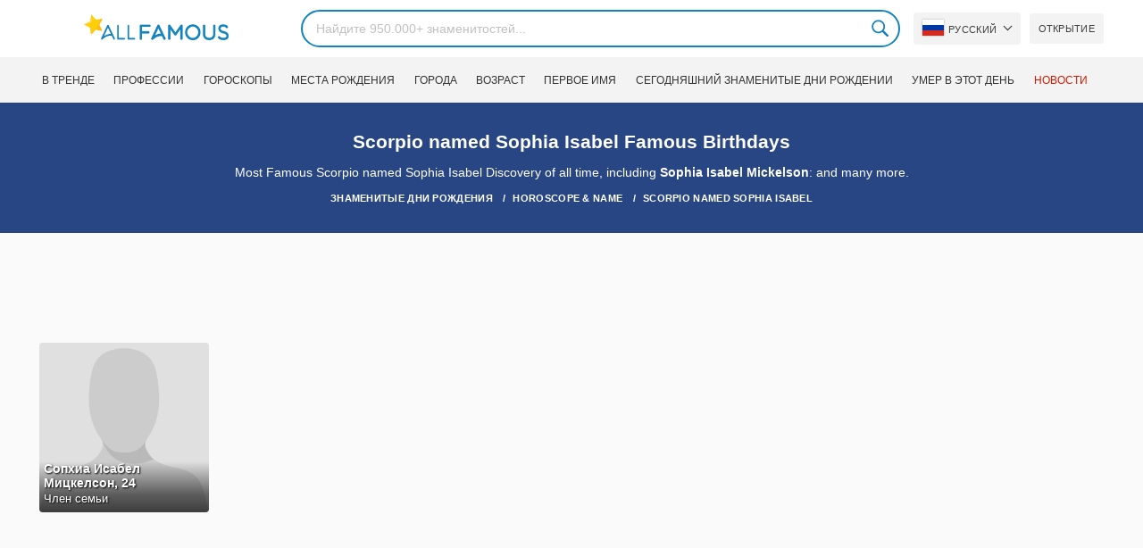

--- FILE ---
content_type: text/html; charset=UTF-8
request_url: https://allfamous.org/ru/horoscope-name/scorpio-named-sophia-isabel
body_size: 12129
content:

<!DOCTYPE html>
<html lang="ru">
<head>
    <meta charset="utf-8">
    <meta name="google" content="notranslate" />
    <meta name="viewport" content="width=device-width, initial-scale=1.0, minimum-scale=1.0">
    <meta name="norton-safeweb-site-verification" content="lhz7h4aky5jkxkppzyhvy0r4ilcihc8q12edytwbfm2s9gm95g6a537jnblshqx4cl29y09sxvs8xs1jbd23i3kcx2fkkcif-kc83lvivm7juj5qukoukc02vgcxh26h" />
    <title>Celebrities Scorpio named Sophia Isabel | All Famous Birthdays | AllFamous.org</title>
    <meta name="description" content="Peple Search about the most famous Scorpio named Sophia Isabel including Sophia Isabel Mickelson: and many more."/>
    <meta name="keywords" content="AllFamous.org"/>
    <meta property="og:title" content="Celebrities Scorpio named Sophia Isabel | All Famous Birthdays | AllFamous.org"/>
    <meta property="og:description" content="Peple Search about the most famous Scorpio named Sophia Isabel including Sophia Isabel Mickelson: and many more."/>
    <meta property="og:image" content="https://cdn.allfamous.org/assets/img/banner.jpg"/>
    <meta property="og:site_name" content="AllFamous.org"/>
    <meta property="og:type" content="website"/>
    <meta property="og:url" content="https://allfamous.org/ru/horoscope-name/scorpio-named-sophia-isabel"/>

    <meta name="twitter:title" content="Celebrities Scorpio named Sophia Isabel | All Famous Birthdays | AllFamous.org">
    <meta name="twitter:description" content="Peple Search about the most famous Scorpio named Sophia Isabel including Sophia Isabel Mickelson: and many more.">
    <meta name="twitter:site" content="AllFamous.org">
    <meta name="twitter:image" content="https://cdn.allfamous.org/assets/img/banner.jpg">
    <meta name="twitter:card" content="summary_large_image">
    <meta name="twitter:url" content="https://allfamous.org/ru/horoscope-name/scorpio-named-sophia-isabel">

    <link rel="canonical" href="https://allfamous.org/ru/horoscope-name/scorpio-named-sophia-isabel"/>
    <link rel="alternate" href="https://allfamous.org/horoscope-name/scorpio-named-sophia-isabel" hreflang="x-default"/>
	<link rel="alternate" href="https://allfamous.org/horoscope-name/scorpio-named-sophia-isabel" hreflang="en"/>
	<link rel="alternate" href="https://allfamous.org/es/horoscope-name/scorpio-named-sophia-isabel" hreflang="es"/>
	<link rel="alternate" href="https://allfamous.org/pt/horoscope-name/scorpio-named-sophia-isabel" hreflang="pt"/>
	<link rel="alternate" href="https://allfamous.org/id/horoscope-name/scorpio-named-sophia-isabel" hreflang="id"/>
	<link rel="alternate" href="https://allfamous.org/zh/horoscope-name/scorpio-named-sophia-isabel" hreflang="zh-CN"/>
	<link rel="alternate" href="https://allfamous.org/tw/horoscope-name/scorpio-named-sophia-isabel" hreflang="zh-TW"/>
	<link rel="alternate" href="https://allfamous.org/fr/horoscope-name/scorpio-named-sophia-isabel" hreflang="fr-FR"/>
	<link rel="alternate" href="https://allfamous.org/ru/horoscope-name/scorpio-named-sophia-isabel" hreflang="ru-RU"/>
	<link rel="alternate" href="https://allfamous.org/tr/horoscope-name/scorpio-named-sophia-isabel" hreflang="tr-TR"/>
	<link rel="alternate" href="https://allfamous.org/ar/horoscope-name/scorpio-named-sophia-isabel" hreflang="ar"/>
	<link rel="alternate" href="https://allfamous.org/ko/horoscope-name/scorpio-named-sophia-isabel" hreflang="ko-KR"/>
	<link rel="alternate" href="https://allfamous.org/th/horoscope-name/scorpio-named-sophia-isabel" hreflang="th-TH"/>
	<link rel="alternate" href="https://allfamous.org/nl/horoscope-name/scorpio-named-sophia-isabel" hreflang="nl"/>
	<link rel="alternate" href="https://allfamous.org/pl/horoscope-name/scorpio-named-sophia-isabel" hreflang="pl"/>
	<link rel="alternate" href="https://allfamous.org/de/horoscope-name/scorpio-named-sophia-isabel" hreflang="de-DE"/>
	<link rel="alternate" href="https://allfamous.org/ja/horoscope-name/scorpio-named-sophia-isabel" hreflang="ja-JP"/>
	<link rel="alternate" href="https://allfamous.org/it/horoscope-name/scorpio-named-sophia-isabel" hreflang="it-IT"/>
	<link rel="alternate" href="https://allfamous.org/hi/horoscope-name/scorpio-named-sophia-isabel" hreflang="hi"/>
	<link rel="alternate" href="https://allfamous.org/vi/horoscope-name/scorpio-named-sophia-isabel" hreflang="vi-VN"/>
	    <link rel="preload" as="image" href="/1.gif">
    <link rel="preload" as="image" href="/assets/svg/search.svg">
    <link rel="preload" as="style" href="/assets/css/style.min.css?v=98">
	    <link rel='preconnect' href='//cdn.allfamous.org'>
    <link rel="preconnect" href="//partner.googleadservices.com">
    <link rel="preconnect" href="//googlecm.hit.gemius.pl">
    <link rel="preconnect" href="//adservice.google.com">
    <link rel="preconnect" href="//www.googletagmanager.com">
    <link rel="preconnect" href="//googleads.g.doubleclick.net">
    <link rel="preconnect" href="//pagead2.googlesyndication.com">
    <link rel='dns-prefetch' href='//cdn.allfamous.org'>
    <link rel='stylesheet' href='/assets/css/style.min.css?v=98' type='text/css' />
    <script defer id="jquery" src="https://ajax.googleapis.com/ajax/libs/jquery/3.6.0/jquery.min.js"></script>
	    <meta name="mobile-web-app-capable" content="yes">
    <meta name="apple-mobile-web-app-capable" content="yes">
    <meta name="application-name" content="AllFamous.org">
    <meta name="apple-mobile-web-app-title" content="AllFamous.org">
    <meta name="theme-color" content="#007bc4">
    <meta name="msapplication-navbutton-color" content="#1283be">
    <meta name="apple-mobile-web-app-status-bar-style" content="black-translucent">
    <meta name="msapplication-starturl" content="/">
	<script>
    const EMPTY_IMG = "/default.svg?v=3.1";
	let hasWebP=!1;!function(){let A=new Image;A.onload=function(){hasWebP=!!(A.height>0&&A.width>0)},A.onerror=function(){hasWebP=!1},A.src="[data-uri]"}();
    function lazyImg(e){return function(){var t,n=document.querySelectorAll("."+e);function r(n){n.onload=function(){n.classList.remove(e)},n.dataset.lazybackground&&(n.style.backgroundImage="url(".concat(n.dataset.lazybackground,")")),n.getAttribute("data-src")&&(n.src=(hasWebP,n.dataset.src),"IntersectionObserver"in window&&t.unobserve(n))}if("IntersectionObserver"in window)t=new IntersectionObserver(function(e){e.forEach(function(e){e.intersectionRatio>0&&r(e.target)})},{rootMargin:"0px",threshold:.05}),n.forEach(function(e){t.observe(e)});else for(var o=0;o<n.length;o++)r(n[o])}};
    function lazyScript(c,e){var n=document.createElement("script");n.async=!0,e&&(n.onload=e),document.head.appendChild(n),n.src=c};
    function lazyAds(e){return function(n){var o,t=document.querySelectorAll("."+e);function r(n){"IntersectionObserver"in window&&o.unobserve(n),n.classList.remove(e);var t=n.id;googletag.cmd.push(function(){googletag.display(t),googletag.pubads().refresh([window.__gptslot__[t]])})}if("IntersectionObserver"in window)o=new IntersectionObserver(function(e){e.forEach(function(e){e.intersectionRatio>0&&r(e.target)})},{rootMargin:"0px",threshold:.05}),t.forEach(function(e){o.observe(e)});else for(var i=0;i<t.length;i++)r(t[i])}};
    function getCookie(n){for(var t=n+"=",e=document.cookie.split(";"),r=0;r<e.length;r++){for(var i=e[r];" "==i.charAt(0);)i=i.substring(1,i.length);if(0==i.indexOf(t))return i.substring(t.length,i.length)}return null};
    function setCookie(e,i,t,o,n){var a=e+"="+i;if(t){var r=new Date;r.setTime(r.getTime()+24*t*60*60*1e3),a+="; expires="+r.toGMTString()}a+="; path=/",o&&(a+="; domain="+o),n&&(a+="; secure"),document.cookie=a};
    function splitSlice(e,i){for(var l=[],n=0,r=e.length;n<r;n+=i)l.push(e.slice(n,i+n));return l};
	    setTimeout(function() {
	    let t,e,n,o,i,a=null,s=65,c=new Set;const r=1111;function d(t){o=performance.now();const e=t.target.closest("a");m(e)&&p(e.href,"high")}function u(t){if(performance.now()-o<r)return;if(!("closest"in t.target))return;const e=t.target.closest("a");m(e)&&(e.addEventListener("mouseout",f,{passive:!0}),i=setTimeout(()=>{p(e.href,"high"),i=void 0},s))}function l(t){const e=t.target.closest("a");m(e)&&p(e.href,"high")}function f(t){t.relatedTarget&&t.target.closest("a")==t.relatedTarget.closest("a")||i&&(clearTimeout(i),i=void 0)}function h(t){if(performance.now()-o<r)return;const e=t.target.closest("a");if(t.which>1||t.metaKey||t.ctrlKey)return;if(!e)return;e.addEventListener("click",function(t){1337!=t.detail&&t.preventDefault()},{capture:!0,passive:!1,once:!0});const n=new MouseEvent("click",{view:window,bubbles:!0,cancelable:!1,detail:1337});e.dispatchEvent(n)}function m(o){if(o&&o.href&&(!n||"instant"in o.dataset)){if(o.origin!=location.origin){if(!(e||"instant"in o.dataset)||!a)return}if(["http:","https:"].includes(o.protocol)&&("http:"!=o.protocol||"https:"!=location.protocol)&&(t||!o.search||"instant"in o.dataset)&&!(o.hash&&o.pathname+o.search==location.pathname+location.search||"noInstant"in o.dataset))return!0}}function p(t,e="auto"){if(c.has(t))return;const n=document.createElement("link");n.rel="prefetch",n.href=t,n.fetchPriority=e,n.as="document",document.head.appendChild(n),c.add(t)}!function(){if(!document.createElement("link").relList.supports("prefetch"))return;const o="instantVaryAccept"in document.body.dataset||"Shopify"in window,i=navigator.userAgent.indexOf("Chrome/");i>-1&&(a=parseInt(navigator.userAgent.substring(i+"Chrome/".length)));if(o&&a&&a<110)return;const c="instantMousedownShortcut"in document.body.dataset;t="instantAllowQueryString"in document.body.dataset,e="instantAllowExternalLinks"in document.body.dataset,n="instantWhitelist"in document.body.dataset;const r={capture:!0,passive:!0};let f=!1,v=!1,g=!1;if("instantIntensity"in document.body.dataset){const t=document.body.dataset.instantIntensity;if(t.startsWith("mousedown"))f=!0,"mousedown-only"==t&&(v=!0);else if(t.startsWith("viewport")){const e=navigator.connection&&navigator.connection.saveData,n=navigator.connection&&navigator.connection.effectiveType&&navigator.connection.effectiveType.includes("2g");e||n||("viewport"==t?document.documentElement.clientWidth*document.documentElement.clientHeight<45e4&&(g=!0):"viewport-all"==t&&(g=!0))}else{const e=parseInt(t);isNaN(e)||(s=e)}}v||document.addEventListener("touchstart",d,r);f?c||document.addEventListener("mousedown",l,r):document.addEventListener("mouseover",u,r);c&&document.addEventListener("mousedown",h,r);if(g){let t=window.requestIdleCallback;t||(t=(t=>{t()})),t(function(){const t=new IntersectionObserver(e=>{e.forEach(e=>{if(e.isIntersecting){const n=e.target;t.unobserve(n),p(n.href)}})});document.querySelectorAll("a").forEach(e=>{m(e)&&t.observe(e)})},{timeout:1500})}}();
    }, 1);
</script>

<script async src="https://pagead2.googlesyndication.com/pagead/js/adsbygoogle.js?client=ca-pub-2196988153088510" crossorigin="anonymous"></script>
<script async src="https://www.googletagmanager.com/gtag/js?id=G-RVV0T97W1V"></script>
<script>window.dataLayer = window.dataLayer || [];function gtag(){dataLayer.push(arguments);}gtag('js', new Date());gtag('config', 'G-RVV0T97W1V');</script>    <link rel="manifest" crossorigin="anonymous" href="/manifest.json?v=98">
	</head>
<body class="osm ">
<img alt="allfamous.org" class="ez" width="99999" height="99999" style="pointer-events: none; position: absolute; top: 0; left: 0; width: 99vw; height: 99vh; max-width: 99vw; max-height: 99vh;" src="[data-uri]">
<div class="website-wrapper">
    <header class="whb-header whb-sticky-shadow whb-sticky-clone">
        <div class="whb-main-header">
            <div class="whb-row whb-general-header whb-flex-flex-middle">
                <div class="container">
                    <div class="whb-logo" style="text-align: center;">
                        <div class="site-logo">
                            <a href="/ru" class="fm-logo fm-main-logo" rel="home">
                                <img src="https://cdn.allfamous.org/logo.png" alt="AllFamous.org" style="width:150px;" width="150" height="26" />
                            </a>
                        </div>
                    </div>
                    <div class="whb-flex-row whb-general-header-inner">
                        <div class="whb-column whb-col-left whb-visible-lg">
                            <div class="site-logo">
								                                    <a href="/ru" class="fm-logo fm-main-logo" rel="home">
                                        <img src="https://cdn.allfamous.org/logo.png" alt="AllFamous.org" style="width: 180px;margin: 0 50px;" width="180" height="31" />
                                        <span style="display: inline-block;text-indent: -99999px;">AllFamous.org</span>
                                    </a>
								                            </div>
                        </div>
                        <div class="whb-column whb-col-center whb-visible-lg">
							<div class="fm-search-form" style="width: 100%;">
    <form role="search" method="get" class="searchform style-rounded fm-ajax-search" action="/ru/search" data-hl="ru">
        <input value="" name="q"  aria-label="Search" class="q" placeholder="Найдите 950.000+ знаменитостей..." type="text" />
		        <!--<a rel="nofollow noreferrer" target="_blank" href="https://www.google.com/search?q=site:allfamous.org" class="googlesearch">Google search</a>-->
        <button type="submit" class="searchsubmit">Search</button>
    </form>
    <div class="search-results-wrapper">
        <div class="fm-scroll"><div class="fm-search-results fm-scroll-content"></div></div>
        <div class="fm-search-loader wd-fill"></div>
    </div>
</div>                        </div>
                        <div class="whb-column whb-col-right whb-visible-lg">
							<div class="drop" style="margin:0 10px">
    <button class="btn drop-btn btn-lang">
        <span class="flag flag-ru"></span> Pусский    </button>
    <div class="drop-list lang-sel" style="left:0;text-align:left;direction:ltr">
		            <span onclick="setLang('en')">
                <a class="drop-item " href="/horoscope-name/scorpio-named-sophia-isabel"><span class="flag flag-us"></span> English</a>
            </span>
		            <span onclick="setLang('es')">
                <a class="drop-item " href="/es/horoscope-name/scorpio-named-sophia-isabel"><span class="flag flag-es"></span> Español</a>
            </span>
		            <span onclick="setLang('pt')">
                <a class="drop-item " href="/pt/horoscope-name/scorpio-named-sophia-isabel"><span class="flag flag-br"></span> Português</a>
            </span>
		            <span onclick="setLang('de')">
                <a class="drop-item " href="/de/horoscope-name/scorpio-named-sophia-isabel"><span class="flag flag-de"></span> Deutsch</a>
            </span>
		            <span onclick="setLang('fr')">
                <a class="drop-item " href="/fr/horoscope-name/scorpio-named-sophia-isabel"><span class="flag flag-fr"></span> Français</a>
            </span>
		            <span onclick="setLang('ru')">
                <a class="drop-item active" href="/ru/horoscope-name/scorpio-named-sophia-isabel"><span class="flag flag-ru"></span> Pусский</a>
            </span>
		            <span onclick="setLang('it')">
                <a class="drop-item " href="/it/horoscope-name/scorpio-named-sophia-isabel"><span class="flag flag-it"></span> Italiano</a>
            </span>
		            <span onclick="setLang('nl')">
                <a class="drop-item " href="/nl/horoscope-name/scorpio-named-sophia-isabel"><span class="flag flag-nl"></span> Nederlands</a>
            </span>
		            <span onclick="setLang('da')">
                <a class="drop-item " href="/da/horoscope-name/scorpio-named-sophia-isabel"><span class="flag flag-dk"></span> Dansk</a>
            </span>
		            <span onclick="setLang('el')">
                <a class="drop-item " href="/el/horoscope-name/scorpio-named-sophia-isabel"><span class="flag flag-gr"></span> Ελληνικά</a>
            </span>
		            <span onclick="setLang('sv')">
                <a class="drop-item " href="/sv/horoscope-name/scorpio-named-sophia-isabel"><span class="flag flag-se"></span> Svenska</a>
            </span>
		            <span onclick="setLang('fi')">
                <a class="drop-item " href="/fi/horoscope-name/scorpio-named-sophia-isabel"><span class="flag flag-fi"></span> Suomi</a>
            </span>
		            <span onclick="setLang('pl')">
                <a class="drop-item " href="/pl/horoscope-name/scorpio-named-sophia-isabel"><span class="flag flag-pl"></span> Język</a>
            </span>
		            <span onclick="setLang('tr')">
                <a class="drop-item " href="/tr/horoscope-name/scorpio-named-sophia-isabel"><span class="flag flag-tr"></span> Türkçe</a>
            </span>
		            <span onclick="setLang('id')">
                <a class="drop-item " href="/id/horoscope-name/scorpio-named-sophia-isabel"><span class="flag flag-id"></span> Indonesia</a>
            </span>
		            <span onclick="setLang('ja')">
                <a class="drop-item " href="/ja/horoscope-name/scorpio-named-sophia-isabel"><span class="flag flag-jp"></span> 日本語</a>
            </span>
		            <span onclick="setLang('ko')">
                <a class="drop-item " href="/ko/horoscope-name/scorpio-named-sophia-isabel"><span class="flag flag-kr"></span> 한국어</a>
            </span>
		            <span onclick="setLang('zh')">
                <a class="drop-item " href="/zh/horoscope-name/scorpio-named-sophia-isabel"><span class="flag flag-cn"></span> 中文(简体]</a>
            </span>
		            <span onclick="setLang('tw')">
                <a class="drop-item " href="/tw/horoscope-name/scorpio-named-sophia-isabel"><span class="flag flag-tw"></span> 中文(繁體]</a>
            </span>
		            <span onclick="setLang('hi')">
                <a class="drop-item " href="/hi/horoscope-name/scorpio-named-sophia-isabel"><span class="flag flag-in"></span> हिन्दी</a>
            </span>
		            <span onclick="setLang('ar')">
                <a class="drop-item " href="/ar/horoscope-name/scorpio-named-sophia-isabel"><span class="flag flag-ae"></span> العربية</a>
            </span>
		            <span onclick="setLang('th')">
                <a class="drop-item " href="/th/horoscope-name/scorpio-named-sophia-isabel"><span class="flag flag-th"></span> ภาษาไทย</a>
            </span>
		            <span onclick="setLang('vi')">
                <a class="drop-item " href="/vi/horoscope-name/scorpio-named-sophia-isabel"><span class="flag flag-vn"></span> Tiếng Việt</a>
            </span>
		    </div>
</div>                            <a href="/ru/celebrity-discover" title="Открыть известных людей" class="btn">
                                Открытие                            </a>
                        </div>

                        <div class="whb-column whb-mobile-left whb-hidden-lg">
                            <div class="mm fm-burger-icon mobile-nav-icon whb-mobile-nav-icon wd-style-text">
                                <a href="#" aria-label="Menu">
                                    <span class="fm-burger wd-tools-icon"></span>
                                    <span class="fm-burger-label mm-text">Menu</span>
                                </a>
                            </div>
                        </div>
                        <div class="whb-column whb-mobile-center whb-hidden-lg whb-empty-column"></div>
                        <div class="whb-column whb-mobile-right whb-hidden-lg">
							<div class="fm-search-form" style="width: 100%;">
    <form role="search" method="get" class="searchform style-rounded fm-ajax-search" action="/ru/search" data-hl="ru">
        <input value="" name="q"  aria-label="Search" class="q" placeholder="Найдите 950.000+ знаменитостей..." type="text" />
		        <!--<a rel="nofollow noreferrer" target="_blank" href="https://www.google.com/search?q=site:allfamous.org" class="googlesearch">Google search</a>-->
        <button type="submit" class="searchsubmit">Search</button>
    </form>
    <div class="search-results-wrapper">
        <div class="fm-scroll"><div class="fm-search-results fm-scroll-content"></div></div>
        <div class="fm-search-loader wd-fill"></div>
    </div>
</div>                        </div>
                    </div>
                </div>
            </div>
			<div style="background:#f3f3f3;" class="whb-row whb-flex-flex-middle whb-hidden-mobile">
    <div class="container">
        <div class="whb-column whb-col-center whb-visible-lg">
            <div class="main-nav fm-navigation" role="navigation">
                <ul class="menu">
					                        <li class="menu-item item-level-0 ">
                            <a href="/ru/trending">
								В тренде</a>
                        </li>
					                        <li class="menu-item item-level-0 ">
                            <a href="/ru/profession">
								Профессии</a>
                        </li>
					                        <li class="menu-item item-level-0 ">
                            <a href="/ru/horoscope">
								Гороскопы</a>
                        </li>
					                        <li class="menu-item item-level-0 ">
                            <a href="/ru/birthplace">
								Места рождения</a>
                        </li>
					                        <li class="menu-item item-level-0 ">
                            <a href="/ru/city">
								Города</a>
                        </li>
					                        <li class="menu-item item-level-0 ">
                            <a href="/ru/age">
								возраст</a>
                        </li>
					                        <li class="menu-item item-level-0 ">
                            <a href="/ru/first-name">
								Первое имя</a>
                        </li>
					                        <li class="menu-item item-level-0 ">
                            <a href="/ru/todays-famous-birthdays">
								Сегодняшний знаменитые дни рождении</a>
                        </li>
					                        <li class="menu-item item-level-0 ">
                            <a href="/ru/celebrities-who-died-on-this-day">
								Умер в этот день</a>
                        </li>
					                    <li class="menu-item item-level-0">
                        <a href="https://news.allfamous.org" rel="nofollow noopener" target="_blank" style="color: #d31a00;">
							Новости</a>
                    </li>
                </ul>
            </div>
        </div>
    </div>
</div>        </div>
    </header>

        <div class="page-title page-title-default title-size-default scheme-light">
        <div class="container">
            <h1 class="entry-title">Scorpio named Sophia Isabel Famous Birthdays</h1>
            <div style="margin: 5px 0;">Most Famous Scorpio named Sophia Isabel Discovery of all time, including <a href="/ru/people/sophia-isabel-mickelson-squp.html">Sophia Isabel Mickelson</a>: and many more.</div>

                        <div vocab="https://schema.org/" typeof="BreadcrumbList" class="breadcrumbs">
                <span property="itemListElement" typeof="ListItem">
                    <a property="item" typeof="WebPage" href="/ru">
                        <span property="name">Знаменитые дни рождения</span>
                    </a>
                    <meta property="position" content="1">
                </span>
                                <span property="itemListElement" typeof="ListItem">
                    <a property="item" typeof="WebPage" href="/ru/horoscope-name">
                        <span property="name">Horoscope & Name</span>
                    </a>
                    <meta property="position" content="2">
                </span>
                                <span property="itemListElement" typeof="ListItem">
                    <a property="item" typeof="WebPage" href="/ru/horoscope-name/scorpio-named-sophia-isabel">
                        <span property="name">Scorpio named Sophia Isabel</span>
                    </a>
                    <meta property="position" content="3">
                </span>
            </div>
        </div>
    </div>

    <div class="container">
        <div class="row ">
            <div class="site-content col-lg-12 col-12 col-md-12" role="main">
	                            <div class="ad-box ad-box-header">
                    <div id="z_home_top_b" class="adslot lza"><div class="ad-holder"></div></div>
                </div>
                                <div class="row">
                    <div class="col-sm-12">
                        <div class="row pp elements-grid fm-spacing-10">
							<div class=" pp-item col-lg-2 col-md-3 col-sm-4 col-6" >
	    <a href="/ru/people/sophia-isabel-mickelson-squp.html" title="Sophia Isabel Mickelson, 24 (Член семьи)">
        <div class="pp-img">
            <img src="/1.gif" alt="Sophia Isabel Mickelson, 24 (Член семьи)" data-src="/default.svg?v=3.1" onerror="this.src=EMPTY_IMG;" class="lzl" width="152" height="152">
        </div>
        <div class="pp-info">
            <strong class="pp-title">Сопхиа Исабел Мицкелсон, 24</strong>
            <p class="prof">Член семьи</p>
        </div>
    </a>
</div>                        </div>
                    </div>
                </div>
                                            <div class="ad-box ad-box-header">
                            <div id="z_p_top_bio" class="adslot lza"><div class="ad-holder"></div></div>
                        </div>
	                				
                <div class="ad-box ad-box-header">
                    <div id="z_home_top_h" class="adslot lza"><div class="ad-holder"></div></div>
                </div>

                <div class="text-center" style="margin-top: 15px">
											                            <a href="/ru/horoscope-name" title="Horoscope & Name"
                               class="btn btn-primary btn-round btn-large" data-instant>Horoscope & Name</a>
											                </div>
            </div>
        </div>
    </div>

    <footer class="footer-container scheme-light">
        <div class="container main-footer">
            <aside class="footer-sidebar row">
                <div class="footer-column col-12 text-center ">
					                        <a style="margin: 3px 0;display: inline-block;" rel="nofollow" href="/ru/about">О нас</a> |
					                        <a style="margin: 3px 0;display: inline-block;" rel="nofollow" href="/ru/term">Условия пользования</a> |
					                        <a style="margin: 3px 0;display: inline-block;" rel="nofollow" href="/ru/privacy-policy">Политика конфиденциальности</a> |
					                        <a style="margin: 3px 0;display: inline-block;" rel="nofollow" href="/ru/dmca">Отказ от ответственности DMCA</a> |
					                        <a style="margin: 3px 0;display: inline-block;" rel="nofollow" href="/ru/they-talked-about-us">Они говорили о нас</a> |
					                        <a style="margin: 3px 0;display: inline-block;" rel="nofollow" href="/ru/cookies">Политика использования файлов cookie</a> |
					                    <a style="margin: 3px 0;display: inline-block;" rel="nofollow " href="mailto:contact@allfamous.org">Контакты</a>
                    <!-- | <a href="/rss">RSS Feeds</a>-->
                </div>
                <div class="footer-column col-12 text-center ">
                    <a style="margin: 3px 0;display: inline-block;" href="/ru/most-popular" title="Who is The Most Famous Person in The World in 2026?">Top 100 Most Famous Person in the World 2026</a>

                </div>
            </aside>
        </div>
        <div class="copyrights-wrapper copyrights-two-columns">
            <div class="container">
                <div class="min-footer">
                    <div class="col-left">
                        &copy; 2026 <strong><a href="/ru">AllFamous.org</a></strong>. Сегодняшние знаменитые дни рождения и биография знаменитостей                    </div>
                    <div class="col-right"></div>
                </div>
            </div>
        </div>
    </footer>
</div>
<div class="fm-close-side"></div>
<div class="mobile-nav slide-from-left">
    <div style="text-align: center;">
        <div style="margin:10px;">
            <a href="/ru" class="fm-logo fm-main-logo" rel="home">
                <img src="https://cdn.allfamous.org/logo.png" alt="AllFamous.org" style="width:160px" width="160" height="38" />
                <span style="display: inline-block;text-indent: -99999px;">AllFamous.org</span>
            </a>
        </div>

        <div style="margin-left:-10px">
			<div class="drop" style="margin:0 10px">
    <button class="btn drop-btn btn-lang">
        <span class="flag flag-ru"></span> Pусский    </button>
    <div class="drop-list lang-sel" style="left:0;text-align:left;direction:ltr">
		            <span onclick="setLang('en')">
                <a class="drop-item " href="/horoscope-name/scorpio-named-sophia-isabel"><span class="flag flag-us"></span> English</a>
            </span>
		            <span onclick="setLang('es')">
                <a class="drop-item " href="/es/horoscope-name/scorpio-named-sophia-isabel"><span class="flag flag-es"></span> Español</a>
            </span>
		            <span onclick="setLang('pt')">
                <a class="drop-item " href="/pt/horoscope-name/scorpio-named-sophia-isabel"><span class="flag flag-br"></span> Português</a>
            </span>
		            <span onclick="setLang('de')">
                <a class="drop-item " href="/de/horoscope-name/scorpio-named-sophia-isabel"><span class="flag flag-de"></span> Deutsch</a>
            </span>
		            <span onclick="setLang('fr')">
                <a class="drop-item " href="/fr/horoscope-name/scorpio-named-sophia-isabel"><span class="flag flag-fr"></span> Français</a>
            </span>
		            <span onclick="setLang('ru')">
                <a class="drop-item active" href="/ru/horoscope-name/scorpio-named-sophia-isabel"><span class="flag flag-ru"></span> Pусский</a>
            </span>
		            <span onclick="setLang('it')">
                <a class="drop-item " href="/it/horoscope-name/scorpio-named-sophia-isabel"><span class="flag flag-it"></span> Italiano</a>
            </span>
		            <span onclick="setLang('nl')">
                <a class="drop-item " href="/nl/horoscope-name/scorpio-named-sophia-isabel"><span class="flag flag-nl"></span> Nederlands</a>
            </span>
		            <span onclick="setLang('da')">
                <a class="drop-item " href="/da/horoscope-name/scorpio-named-sophia-isabel"><span class="flag flag-dk"></span> Dansk</a>
            </span>
		            <span onclick="setLang('el')">
                <a class="drop-item " href="/el/horoscope-name/scorpio-named-sophia-isabel"><span class="flag flag-gr"></span> Ελληνικά</a>
            </span>
		            <span onclick="setLang('sv')">
                <a class="drop-item " href="/sv/horoscope-name/scorpio-named-sophia-isabel"><span class="flag flag-se"></span> Svenska</a>
            </span>
		            <span onclick="setLang('fi')">
                <a class="drop-item " href="/fi/horoscope-name/scorpio-named-sophia-isabel"><span class="flag flag-fi"></span> Suomi</a>
            </span>
		            <span onclick="setLang('pl')">
                <a class="drop-item " href="/pl/horoscope-name/scorpio-named-sophia-isabel"><span class="flag flag-pl"></span> Język</a>
            </span>
		            <span onclick="setLang('tr')">
                <a class="drop-item " href="/tr/horoscope-name/scorpio-named-sophia-isabel"><span class="flag flag-tr"></span> Türkçe</a>
            </span>
		            <span onclick="setLang('id')">
                <a class="drop-item " href="/id/horoscope-name/scorpio-named-sophia-isabel"><span class="flag flag-id"></span> Indonesia</a>
            </span>
		            <span onclick="setLang('ja')">
                <a class="drop-item " href="/ja/horoscope-name/scorpio-named-sophia-isabel"><span class="flag flag-jp"></span> 日本語</a>
            </span>
		            <span onclick="setLang('ko')">
                <a class="drop-item " href="/ko/horoscope-name/scorpio-named-sophia-isabel"><span class="flag flag-kr"></span> 한국어</a>
            </span>
		            <span onclick="setLang('zh')">
                <a class="drop-item " href="/zh/horoscope-name/scorpio-named-sophia-isabel"><span class="flag flag-cn"></span> 中文(简体]</a>
            </span>
		            <span onclick="setLang('tw')">
                <a class="drop-item " href="/tw/horoscope-name/scorpio-named-sophia-isabel"><span class="flag flag-tw"></span> 中文(繁體]</a>
            </span>
		            <span onclick="setLang('hi')">
                <a class="drop-item " href="/hi/horoscope-name/scorpio-named-sophia-isabel"><span class="flag flag-in"></span> हिन्दी</a>
            </span>
		            <span onclick="setLang('ar')">
                <a class="drop-item " href="/ar/horoscope-name/scorpio-named-sophia-isabel"><span class="flag flag-ae"></span> العربية</a>
            </span>
		            <span onclick="setLang('th')">
                <a class="drop-item " href="/th/horoscope-name/scorpio-named-sophia-isabel"><span class="flag flag-th"></span> ภาษาไทย</a>
            </span>
		            <span onclick="setLang('vi')">
                <a class="drop-item " href="/vi/horoscope-name/scorpio-named-sophia-isabel"><span class="flag flag-vn"></span> Tiếng Việt</a>
            </span>
		    </div>
</div>
            <a style="margin-left:10px" href="/ru/celebrity-discover" title="Discover famous people" class="btn">
                <i class="fa fa-search"></i> Discovery            </a>
        </div>
    </div>
    <div class="mobile-pages-menu active" style="margin: 10px 0">
        <ul id="menu-mobile-navigation" class="site-mobile-menu">
            <li class="menu-item item-level-0">
                <a style="border-top: 1px solid rgba(129,129,129,.2)" href="/ru">Home</a>
            </li>
			                <li class="menu-item item-level-0 ">
                    <a href="/ru/trending">Trending</a>
                </li>
			                <li class="menu-item item-level-0 ">
                    <a href="/ru/profession">Professions</a>
                </li>
			                <li class="menu-item item-level-0 ">
                    <a href="/ru/horoscope">Horoscopes</a>
                </li>
			                <li class="menu-item item-level-0 ">
                    <a href="/ru/birthplace">Birthplaces</a>
                </li>
			                <li class="menu-item item-level-0 ">
                    <a href="/ru/city">Cities</a>
                </li>
			                <li class="menu-item item-level-0 ">
                    <a href="/ru/age">Ages</a>
                </li>
			                <li class="menu-item item-level-0 ">
                    <a href="/ru/first-name">First Name</a>
                </li>
			                <li class="menu-item item-level-0 ">
                    <a href="/ru/todays-famous-birthdays">Today's Famous Birthdays</a>
                </li>
			                <li class="menu-item item-level-0 ">
                    <a href="/ru/celebrities-who-died-on-this-day">Died on this day</a>
                </li>
			            <li class="menu-item item-level-0">
                <a href="https://news.allfamous.org" rel="nofollow noopener" target="_blank" style="color: #e6250a;">
                    News</a>
            </li>
        </ul>
    </div>
</div><script>
    document.addEventListener("DOMContentLoaded",lazyImg("lzl"));
    document.getElementById('jquery').addEventListener('load', function () {
        !function(e){"use strict";"function"==typeof define&&define.amd?define(["jquery"],e):e("object"==typeof exports&&"function"==typeof require?require("jquery"):jQuery)}(function(e){"use strict";function t(n,o){var i=this;i.element=n,i.el=e(n),i.suggestions=[],i.badQueries=[],i.selectedIndex=-1,i.currentValue=i.element.value,i.timeoutId=null,i.cachedResponse={},i.onChangeTimeout=null,i.onChange=null,i.isLocal=!1,i.suggestionsContainer=null,i.noSuggestionsContainer=null,i.options=e.extend(!0,{},t.defaults,o),i.classes={selected:"autocomplete-selected",suggestion:"autocomplete-suggestion"},i.hint=null,i.hintValue="",i.selection=null,i.initialize(),i.setOptions(o)}var n={escapeRegExChars:function(e){return e.replace(/[|\\{}()[\]^$+*?.]/g,"\\$&")},createNode:function(e){var t=document.createElement("div");return t.className=e,t.style.position="absolute",t.style.display="none",t}},o=27,i=9,s=13,a=38,u=39,r=40,l=e.noop;t.utils=n,e.Autocomplete=t,t.defaults={ajaxSettings:{},autoSelectFirst:!1,appendTo:"body",serviceUrl:null,lookup:null,onSelect:null,width:"auto",minChars:1,maxHeight:300,deferRequestBy:0,params:{},formatResult:function(e,t){if(!t)return e.value;var o="("+n.escapeRegExChars(t)+")";return e.value.replace(new RegExp(o,"gi"),"<strong>$1</strong>").replace(/&/g,"&amp;").replace(/</g,"&lt;").replace(/>/g,"&gt;").replace(/"/g,"&quot;").replace(/&lt;(\/?strong)&gt;/g,"<$1>")},formatGroup:function(e,t){return'<div class="autocomplete-group">'+t+"</div>"},delimiter:null,zIndex:9999,type:"GET",noCache:!1,onSearchStart:l,onSearchComplete:l,onSearchError:l,preserveInput:!1,containerClass:"autocomplete-suggestions",tabDisabled:!1,dataType:"text",currentRequest:null,triggerSelectOnValidInput:!0,preventBadQueries:!0,lookupFilter:function(e,t,n){return-1!==e.value.toLowerCase().indexOf(n)},paramName:"query",transformResult:function(t){return"string"==typeof t?e.parseJSON(t):t},showNoSuggestionNotice:!1,noSuggestionNotice:"No results",orientation:"bottom",forceFixPosition:!1},t.prototype={initialize:function(){var n,o=this,i="."+o.classes.suggestion,s=o.classes.selected,a=o.options;o.element.setAttribute("autocomplete","off"),o.noSuggestionsContainer=e('<div class="autocomplete-no-suggestion"></div>').html(this.options.noSuggestionNotice).get(0),o.suggestionsContainer=t.utils.createNode(a.containerClass),(n=e(o.suggestionsContainer)).appendTo(a.appendTo||"body"),"auto"!==a.width&&n.css("width",a.width),n.on("mouseover.autocomplete",i,function(){o.activate(e(this).data("index"))}),n.on("mouseout.autocomplete",function(){o.selectedIndex=-1,n.children("."+s).removeClass(s)}),n.on("click.autocomplete",i,function(){o.select(e(this).data("index"))}),n.on("click.autocomplete",function(){clearTimeout(o.blurTimeoutId)}),o.fixPositionCapture=function(){o.visible&&o.fixPosition()},e(window).on("resize.autocomplete",o.fixPositionCapture),o.el.on("keydown.autocomplete",function(e){o.onKeyPress(e)}),o.el.on("keyup.autocomplete",function(e){o.onKeyUp(e)}),o.el.on("blur.autocomplete",function(){o.onBlur()}),o.el.on("focus.autocomplete",function(){o.onFocus()}),o.el.on("change.autocomplete",function(e){o.onKeyUp(e)}),o.el.on("input.autocomplete",function(e){o.onKeyUp(e)})},onFocus:function(){var e=this;e.disabled||(e.fixPosition(),e.el.val().length>=e.options.minChars&&e.onValueChange())},onBlur:function(){var t=this,n=t.options,o=t.el.val(),i=t.getQuery(o);t.blurTimeoutId=setTimeout(function(){t.hide(),t.selection&&t.currentValue!==i&&(n.onInvalidateSelection||e.noop).call(t.element)},200)},abortAjax:function(){var e=this;e.currentRequest&&(e.currentRequest.abort(),e.currentRequest=null)},setOptions:function(t){var n=this,o=e.extend({},n.options,t);n.isLocal=Array.isArray(o.lookup),n.isLocal&&(o.lookup=n.verifySuggestionsFormat(o.lookup)),o.orientation=n.validateOrientation(o.orientation,"bottom"),e(n.suggestionsContainer).css({"max-height":o.maxHeight+"px",width:o.width+"px","z-index":o.zIndex}),this.options=o},clearCache:function(){this.cachedResponse={},this.badQueries=[]},clear:function(){this.clearCache(),this.currentValue="",this.suggestions=[]},disable:function(){var e=this;e.disabled=!0,clearTimeout(e.onChangeTimeout),e.abortAjax()},enable:function(){this.disabled=!1},fixPosition:function(){var t=this,n=e(t.suggestionsContainer),o=n.parent().get(0);if(o===document.body||t.options.forceFixPosition){var i=t.options.orientation,s=n.outerHeight(),a=t.el.outerHeight(),u=t.el.offset(),r={top:u.top,left:u.left};if("auto"===i){var l=e(window).height(),c=e(window).scrollTop(),g=-c+u.top-s,d=c+l-(u.top+a+s);i=Math.max(g,d)===g?"top":"bottom"}if(r.top+="top"===i?-s:a,o!==document.body){var p,h=n.css("opacity");t.visible||n.css("opacity",0).show(),p=n.offsetParent().offset(),r.top-=p.top,r.top+=o.scrollTop,r.left-=p.left,t.visible||n.css("opacity",h).hide()}"auto"===t.options.width&&(r.width=t.el.outerWidth()+"px"),n.css(r)}},isCursorAtEnd:function(){var e,t=this.el.val().length,n=this.element.selectionStart;return"number"==typeof n?n===t:!document.selection||((e=document.selection.createRange()).moveStart("character",-t),t===e.text.length)},onKeyPress:function(e){var t=this;if(t.disabled||t.visible||e.which!==r||!t.currentValue){if(!t.disabled&&t.visible){switch(e.which){case o:t.el.val(t.currentValue),t.hide();break;case u:if(t.hint&&t.options.onHint&&t.isCursorAtEnd()){t.selectHint();break}return;case i:if(t.hint&&t.options.onHint)return void t.selectHint();if(-1===t.selectedIndex)return void t.hide();if(t.select(t.selectedIndex),!1===t.options.tabDisabled)return;break;case s:if(-1===t.selectedIndex)return void t.hide();t.select(t.selectedIndex);break;case a:t.moveUp();break;case r:t.moveDown();break;default:return}e.stopImmediatePropagation(),e.preventDefault()}}else t.suggest()},onKeyUp:function(e){var t=this;if(!t.disabled){switch(e.which){case a:case r:return}clearTimeout(t.onChangeTimeout),t.currentValue!==t.el.val()&&(t.findBestHint(),t.options.deferRequestBy>0?t.onChangeTimeout=setTimeout(function(){t.onValueChange()},t.options.deferRequestBy):t.onValueChange())}},onValueChange:function(){if(!this.ignoreValueChange){var t=this,n=t.options,o=t.el.val(),i=t.getQuery(o);return t.selection&&t.currentValue!==i&&(t.selection=null,(n.onInvalidateSelection||e.noop).call(t.element)),clearTimeout(t.onChangeTimeout),t.currentValue=o,t.selectedIndex=-1,n.triggerSelectOnValidInput&&t.isExactMatch(i)?void t.select(0):void(i.length<n.minChars?t.hide():t.getSuggestions(i))}this.ignoreValueChange=!1},isExactMatch:function(e){var t=this.suggestions;return 1===t.length&&t[0].value.toLowerCase()===e.toLowerCase()},getQuery:function(t){var n,o=this.options.delimiter;return o?(n=t.split(o),e.trim(n[n.length-1])):t},getSuggestionsLocal:function(t){var n,o=this.options,i=t.toLowerCase(),s=o.lookupFilter,a=parseInt(o.lookupLimit,10);return n={suggestions:e.grep(o.lookup,function(e){return s(e,t,i)})},a&&n.suggestions.length>a&&(n.suggestions=n.suggestions.slice(0,a)),n},getSuggestions:function(t){var n,o,i,s,a=this,u=a.options,r=u.serviceUrl;if(u.params[u.paramName]=t,!1!==u.onSearchStart.call(a.element,u.params)){if(o=u.ignoreParams?null:u.params,e.isFunction(u.lookup))return void u.lookup(t,function(e){a.suggestions=e.suggestions,a.suggest(),u.onSearchComplete.call(a.element,t,e.suggestions)});a.isLocal?n=a.getSuggestionsLocal(t):(e.isFunction(r)&&(r=r.call(a.element,t)),i=r+"?"+e.param(o||{}),n=a.cachedResponse[i]),n&&Array.isArray(n.suggestions)?(a.suggestions=n.suggestions,a.suggest(),u.onSearchComplete.call(a.element,t,n.suggestions)):a.isBadQuery(t)?u.onSearchComplete.call(a.element,t,[]):(a.abortAjax(),s={url:r,data:o,type:u.type,dataType:u.dataType},e.extend(s,u.ajaxSettings),a.currentRequest=e.ajax(s).done(function(e){var n;a.currentRequest=null,n=u.transformResult(e,t),a.processResponse(n,t,i),u.onSearchComplete.call(a.element,t,n.suggestions)}).fail(function(e,n,o){u.onSearchError.call(a.element,t,e,n,o)}))}},isBadQuery:function(e){if(!this.options.preventBadQueries)return!1;for(var t=this.badQueries,n=t.length;n--;)if(0===e.indexOf(t[n]))return!0;return!1},hide:function(){var t=this,n=e(t.suggestionsContainer);e.isFunction(t.options.onHide)&&t.visible&&t.options.onHide.call(t.element,n),t.visible=!1,t.selectedIndex=-1,clearTimeout(t.onChangeTimeout),e(t.suggestionsContainer).hide(),t.signalHint(null)},suggest:function(){if(this.suggestions.length){var t,n=this,o=n.options,i=o.groupBy,s=o.formatResult,a=n.getQuery(n.currentValue),u=n.classes.suggestion,r=n.classes.selected,l=e(n.suggestionsContainer),c=e(n.noSuggestionsContainer),g=o.beforeRender,d="",p=function(e,n){var s=e.data[i];return t===s?"":(t=s,o.formatGroup(e,t))};return o.triggerSelectOnValidInput&&n.isExactMatch(a)?void n.select(0):(e.each(n.suggestions,function(e,t){i&&(d+=p(t,0)),d+='<div class="'+u+'" data-index="'+e+'">'+s(t,a,e)+"</div>"}),this.adjustContainerWidth(),c.detach(),l.html(d),e.isFunction(g)&&g.call(n.element,l,n.suggestions),n.fixPosition(),l.show(),o.autoSelectFirst&&(n.selectedIndex=0,l.scrollTop(0),l.children("."+u).first().addClass(r)),n.visible=!0,void n.findBestHint())}this.options.showNoSuggestionNotice?this.noSuggestions():this.hide()},noSuggestions:function(){var t=this,n=t.options.beforeRender,o=e(t.suggestionsContainer),i=e(t.noSuggestionsContainer);this.adjustContainerWidth(),i.detach(),o.empty(),o.append(i),e.isFunction(n)&&n.call(t.element,o,t.suggestions),t.fixPosition(),o.show(),t.visible=!0},adjustContainerWidth:function(){var t,n=this,o=n.options,i=e(n.suggestionsContainer);"auto"===o.width?(t=n.el.outerWidth(),i.css("width",t>0?t:300)):"flex"===o.width&&i.css("width","")},findBestHint:function(){var t=this,n=t.el.val().toLowerCase(),o=null;n&&(e.each(t.suggestions,function(e,t){var i=0===t.value.toLowerCase().indexOf(n);return i&&(o=t),!i}),t.signalHint(o))},signalHint:function(t){var n="",o=this;t&&(n=o.currentValue+t.value.substr(o.currentValue.length)),o.hintValue!==n&&(o.hintValue=n,o.hint=t,(this.options.onHint||e.noop)(n))},verifySuggestionsFormat:function(t){return t.length&&"string"==typeof t[0]?e.map(t,function(e){return{value:e,data:null}}):t},validateOrientation:function(t,n){return t=e.trim(t||"").toLowerCase(),-1===e.inArray(t,["auto","bottom","top"])&&(t=n),t},processResponse:function(e,t,n){var o=this,i=o.options;e.suggestions=o.verifySuggestionsFormat(e.suggestions),i.noCache||(o.cachedResponse[n]=e,i.preventBadQueries&&!e.suggestions.length&&o.badQueries.push(t)),t===o.getQuery(o.currentValue)&&(o.suggestions=e.suggestions,o.suggest())},activate:function(t){var n,o=this,i=o.classes.selected,s=e(o.suggestionsContainer),a=s.find("."+o.classes.suggestion);return s.find("."+i).removeClass(i),o.selectedIndex=t,-1!==o.selectedIndex&&a.length>o.selectedIndex?(n=a.get(o.selectedIndex),e(n).addClass(i),n):null},selectHint:function(){var t=this,n=e.inArray(t.hint,t.suggestions);t.select(n)},select:function(e){this.hide(),this.onSelect(e)},moveUp:function(){var t=this;if(-1!==t.selectedIndex)return 0===t.selectedIndex?(e(t.suggestionsContainer).children("."+t.classes.suggestion).first().removeClass(t.classes.selected),t.selectedIndex=-1,t.ignoreValueChange=!1,t.el.val(t.currentValue),void t.findBestHint()):void t.adjustScroll(t.selectedIndex-1)},moveDown:function(){var e=this;e.selectedIndex!==e.suggestions.length-1&&e.adjustScroll(e.selectedIndex+1)},adjustScroll:function(t){var n=this,o=n.activate(t);if(o){var i,s,a,u=e(o).outerHeight();i=o.offsetTop,a=(s=e(n.suggestionsContainer).scrollTop())+n.options.maxHeight-u,i<s?e(n.suggestionsContainer).scrollTop(i):i>a&&e(n.suggestionsContainer).scrollTop(i-n.options.maxHeight+u),n.options.preserveInput||(n.ignoreValueChange=!0,n.el.val(n.getValue(n.suggestions[t].value))),n.signalHint(null)}},onSelect:function(t){var n=this,o=n.options.onSelect,i=n.suggestions[t];n.currentValue=n.getValue(i.value),n.currentValue===n.el.val()||n.options.preserveInput||n.el.val(n.currentValue),n.signalHint(null),n.suggestions=[],n.selection=i,e.isFunction(o)&&o.call(n.element,i)},getValue:function(e){var t,n,o=this.options.delimiter;return o?1===(n=(t=this.currentValue).split(o)).length?e:t.substr(0,t.length-n[n.length-1].length)+e:e},dispose:function(){var t=this;t.el.off(".autocomplete").removeData("autocomplete"),e(window).off("resize.autocomplete",t.fixPositionCapture),e(t.suggestionsContainer).remove()}},e.fn.devbridgeAutocomplete=function(n,o){var i="autocomplete";return arguments.length?this.each(function(){var s=e(this),a=s.data(i);"string"==typeof n?a&&"function"==typeof a[n]&&a[n](o):(a&&a.dispose&&a.dispose(),a=new t(this,n),s.data(i,a))}):this.first().data(i)},e.fn.autocomplete||(e.fn.autocomplete=e.fn.devbridgeAutocomplete)});
        lazyScript("/assets/js/functions.min.js?v=98");

        $(".drop").click(function(){
            $(this).find(".drop-list").slideToggle("fast");
        });
        $(document).on("click", function(event){
            let check = $(".drop");
            if(check !== event.target && !check.has(event.target).length){
                $(".drop-list").slideUp("fast");
            }
        });

    });

    function changeLang(l,h){l||(l="ru"),l&&setCookie("_allfamous_hl",l,365),"/ru/horoscope-name/scorpio-named-sophia-isabel"!=h&&(window.location.href=h)}
    function setLang(l){l||(l="ru"),l&&setCookie("_allfamous_hl",l,365)}
</script><script>
let z;
let ezt = 0;
function mm(z, k, item) {z=document.getElementById(k),z&&(z.innerHTML=item,(adsbygoogle=window.adsbygoogle||[]).push({}));}
function tt(z, items) {
function ttt(z, items){items.forEach(item => {mm(z, item.k, item.v)})}
document.addEventListener("scroll", function(){
if(ezt === 0){ezt = 1, ttt(z, items), document.removeEventListener("scroll", function(){console.log('scroll'), ttt});}
})
document.addEventListener("mousemove", function(){
if(ezt === 0){ezt = 1, ttt(z, items), document.removeEventListener("mousemove", function(){console.log('mousemove'), ttt});}
})
}
let azdz = [];
mm(z, "z_p_header", `<ins data-ad-client="ca-pub-2196988153088510" data-ad-slot="6813471422" data-ad-format="horizontal" data-full-width-responsive="true" class="adsbygoogle" style="display:inline-block;width:100%;height:250px;margin:0 auto;"></ins>`)
mm(z, "z_p_top_bio", `<ins data-ad-client="ca-pub-2196988153088510" data-ad-slot="3053722878" data-ad-format="horizontal" data-full-width-responsive="true" class="adsbygoogle" style="display:inline-block;width:100%;height:250px;margin:0 auto;"></ins>`)
azdz.push({'k' : "z_p_mid_bio",'v' : `<ins data-ad-client="ca-pub-2196988153088510" data-ad-slot="8790851208" data-ad-format="horizontal" class="adsbygoogle" data-full-width-responsive="true" style="display:inline-block;width:100%;height:120px;margin:0 auto;"></ins>`,})
azdz.push({'k' : "z_p_bot_bio",'v' : `<ins data-ad-client="ca-pub-2196988153088510" data-ad-slot="8892959645" data-ad-format="horizontal" data-full-width-responsive="true" class="adsbygoogle" style="display:inline-block;width:100%;height:250px;margin:0 auto;"></ins>`,})
azdz.push({'k' : "z_p_sidebar",'v' : `<ins data-ad-client="ca-pub-2196988153088510" data-ad-slot="8541019127" class="adsbygoogle" style="display:block" data-ad-format="rectangle" data-full-width-responsive="true"></ins>`,})
azdz.push({'k' : "z_p_sidebar2",'v' : `<ins data-ad-client="ca-pub-2196988153088510" data-ad-slot="8416904580" class="adsbygoogle" style="display:block" data-ad-format="rectangle" data-full-width-responsive="true"></ins>`,})
mm(z, "z_home_top_b", `<ins data-ad-client="ca-pub-2196988153088510" data-ad-slot="7931239335" data-ad-format="horizontal" data-full-width-responsive="true" class="adsbygoogle" style="display:inline-block;width:100%;height:250px;margin:0 auto;"></ins>`)
mm(z, "z_home_top_h", `<ins data-ad-client="ca-pub-2196988153088510" data-ad-slot="6955207190" data-ad-format="horizontal" data-full-width-responsive="true" class="adsbygoogle" style="display:inline-block;width:100%;height:250px;margin:0 auto;"></ins>`)
azdz.push({'k' : "z_inpost_a",'v' : `<ins data-ad-client="ca-pub-2196988153088510" data-ad-slot="1377936058" data-ad-format="horizontal" data-full-width-responsive="true" class="adsbygoogle" style="display:inline-block;width:100%;height:250px;margin:0 auto;"></ins>`,})
azdz.push({'k' : "z_inpost_b",'v' : `<ins data-ad-client="ca-pub-2196988153088510" data-ad-slot="9819028506" data-ad-format="horizontal" data-full-width-responsive="true" class="adsbygoogle" style="display:inline-block;width:100%;height:250px;margin:0 auto;"></ins>`,})
azdz.push({'k' : "z_inpost_c",'v' : `<ins data-ad-client="ca-pub-2196988153088510" data-ad-slot="1740641200" data-ad-format="horizontal" data-full-width-responsive="true" class="adsbygoogle" style="display:inline-block;width:100%;height:250px;margin:0 auto;"></ins>`,})
azdz.push({'k' : "z_h100_a",'v' : `<ins data-ad-client="ca-pub-2196988153088510" data-ad-slot="4566701826" data-ad-format="horizontal" class="adsbygoogle" data-full-width-responsive="true" style="display:inline-block;width:100%;height:120px;margin:0 auto;"></ins>`,})
tt(z, azdz);
</script>

<script type="application/ld+json">{"@context": "http://schema.org","@type": "WebSite","name": "AllFamous.org","url": "https://allfamous.org/ru","potentialAction": {"@type": "SearchAction","target": "https://allfamous.org/ru/search?q={search_term_string}","query-input": "required name=search_term_string"}}</script>
<script type="application/ld+json">{"@context": "https://schema.org","@type": "Corporation","name": "AllFamous.org","alternateName": "AllFamous","url": "https://allfamous.org/ru","logo": "https://cdn.allfamous.org/logo.png","sameAs": ["https:\/\/www.facebook.com\/107957224070260\/","https:\/\/www.instagram.com\/allfamousorg\/","https:\/\/twitter.com\/allfamous_org","https:\/\/www.messenger.com\/t\/107957224070260"]}</script>
</body>
</html>

--- FILE ---
content_type: text/html; charset=utf-8
request_url: https://www.google.com/recaptcha/api2/aframe
body_size: 268
content:
<!DOCTYPE HTML><html><head><meta http-equiv="content-type" content="text/html; charset=UTF-8"></head><body><script nonce="sGI1oeFuQeNPNOcQq3SZSQ">/** Anti-fraud and anti-abuse applications only. See google.com/recaptcha */ try{var clients={'sodar':'https://pagead2.googlesyndication.com/pagead/sodar?'};window.addEventListener("message",function(a){try{if(a.source===window.parent){var b=JSON.parse(a.data);var c=clients[b['id']];if(c){var d=document.createElement('img');d.src=c+b['params']+'&rc='+(localStorage.getItem("rc::a")?sessionStorage.getItem("rc::b"):"");window.document.body.appendChild(d);sessionStorage.setItem("rc::e",parseInt(sessionStorage.getItem("rc::e")||0)+1);localStorage.setItem("rc::h",'1768746230985');}}}catch(b){}});window.parent.postMessage("_grecaptcha_ready", "*");}catch(b){}</script></body></html>